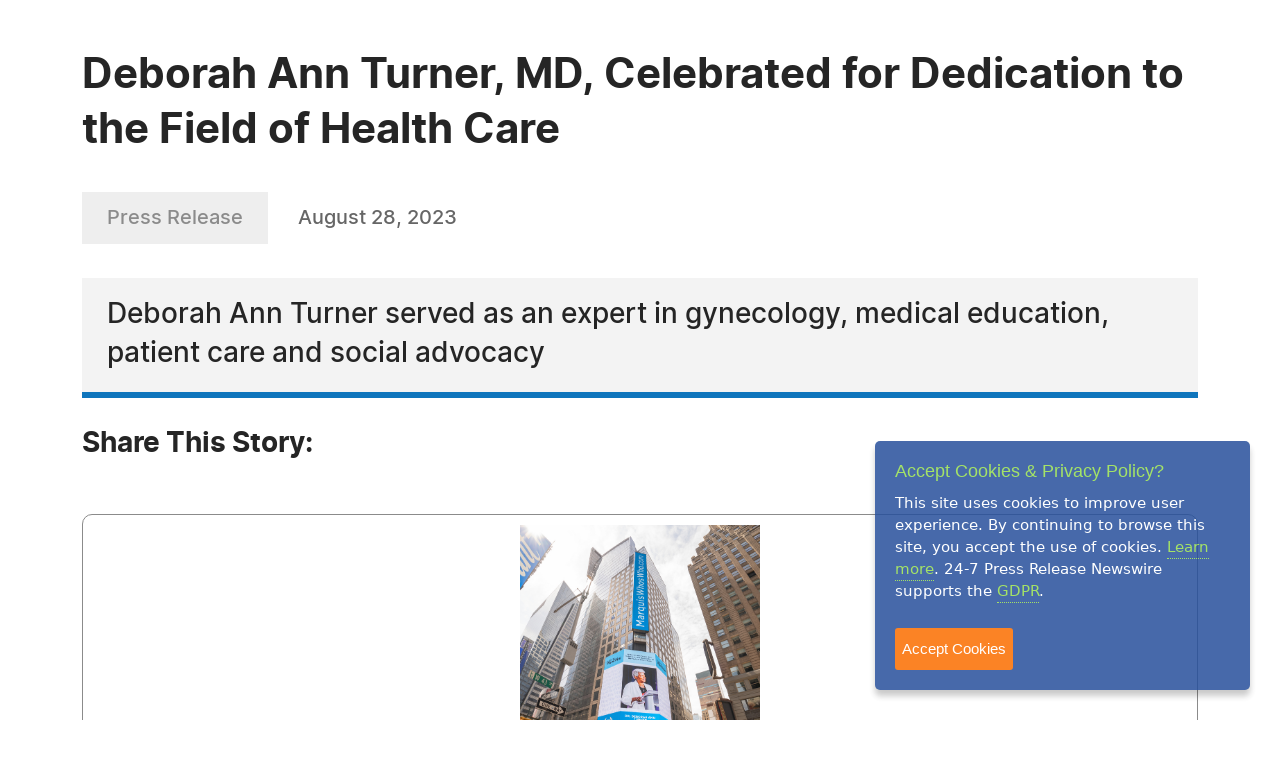

--- FILE ---
content_type: text/html; charset=UTF-8
request_url: https://www.24-7pressrelease.com/press-release/503828/deborah-ann-turner-md-celebrated-for-dedication-to-the-field-of-health-care
body_size: 4954
content:
<!doctype html>
<html lang="en">
<head>
<meta charset="utf-8">
<meta name="viewport" content="width=device-width, initial-scale=1">

<title>Deborah Ann Turner, MD, Celebrated for Dedication to the Field of Health Care</title>
<meta name="description" content="Deborah Ann Turner served as an expert in gynecology, medical education, patient care and social advocacy" />
<meta name="keywords" content="PRESS RELEASE" />
<meta name="robots" content="index, follow, archive" />
<link rel="canonical" href="https://www.24-7pressrelease.com/press-release/503828/deborah-ann-turner-md-celebrated-for-dedication-to-the-field-of-health-care">
<meta name="twitter:card" content="Summary" />
<meta name="twitter:site" content="@247pressrelease" />
<meta name="twitter:site:id" content="15870289" />
<meta name="twitter:url" content="https://www.24-7pressrelease.com/press-release/503828/deborah-ann-turner-md-celebrated-for-dedication-to-the-field-of-health-care" />
<meta name="twitter:title" content="Deborah Ann Turner, MD, Celebrated for Dedication to the Field of Health Care" />
<meta name="twitter:description" content="August 28, 2023 -- Deborah Ann Turner served as an expert in gynecology, medical education, patient care and social advocacy" />
<meta name="twitter:image" content="https://www.24-7pressrelease.com/images/icon-247pressrelease.jpg" />


<meta property="og:title" content="Deborah Ann Turner, MD, Celebrated for Dedication to the Field of Health Care" />
<meta property="og:type" content="article" />
<meta property="og:url" content="https://www.24-7pressrelease.com/press-release/503828/deborah-ann-turner-md-celebrated-for-dedication-to-the-field-of-health-care" />
<meta property="og:site_name" content="24-7 Press Release Newswire" />
<meta property="og:image" content="https://www.24-7pressrelease.com/images/icon-247pressrelease.jpg" />
<meta property="og:description" content="August 28, 2023 -- Deborah Ann Turner served as an expert in gynecology, medical education, patient care and social advocacy" />
<meta property="fb:app_id" content="312582905453108" />


<meta itemprop="name" content="Deborah Ann Turner, MD, Celebrated for Dedication to the Field of Health Care" />
<meta itemprop="headline" content="Deborah Ann Turner, MD, Celebrated for Dedication to the Field of Health Care" />
<meta itemprop="description" content="August 28, 2023 -- Deborah Ann Turner served as an expert in gynecology, medical education, patient care and social advocacy" />
<meta itemprop="image" content="https://www.24-7pressrelease.com/images/icon-247pressrelease.jpg" />
<meta itemprop="url" content="https://www.24-7pressrelease.com/press-release/503828/deborah-ann-turner-md-celebrated-for-dedication-to-the-field-of-health-care" />
<meta itemprop="contentLocation" content="Des Moines, IA" />
<meta itemprop="datePublished" content="August 28, 2023" />
<link rel='shortcut icon' type='image/png' href='/assets/images/favicon.png' />
<link href="https://cdn.jsdelivr.net/npm/bootstrap@5.3.3/dist/css/bootstrap.min.css" rel="stylesheet" integrity="sha384-QWTKZyjpPEjISv5WaRU9OFeRpok6YctnYmDr5pNlyT2bRjXh0JMhjY6hW+ALEwIH" crossorigin="anonymous">
<link href="/assets/css/fonts.css" rel="stylesheet">
<link href="/assets/css/style.css" rel="stylesheet">
<link href="/assets/css/responsive.css" rel="stylesheet">
<link href="/assets/css/ihavecookies.css" rel="stylesheet">
<script type='text/javascript' src='https://platform-api.sharethis.com/js/sharethis.js#property=5abb1e65aa671e0013a4579b&product=sop' async='async'></script>
</head>
<body>
  <main>
      <div class="newsdetails-page">
        <div class="container">
          <div class="title text-black fw-bold  pt-5">Deborah Ann Turner, MD, Celebrated for Dedication to the Field of Health Care</div>
          <div class="bdgdatesectoin">
            <span class="prbedge">Press Release</span>
            <span class="date"><a href="/news_by_date/20230828" style="color:#666666;text-decoration:none;">August 28, 2023</a></span>
          </div>
          <div class="border-txt text-black">
            Deborah Ann Turner served as an expert in gynecology, medical education, patient care and social advocacy          </div>
          <div class="shareicon clearfix">
            <span class="text-black fw-bold mb-3 text-nowrap pe-0 pe-md-3 float-start">Share This Story:</span>
			<!-- ShareThis BEGIN --><div class="sharethis-inline-share-buttons float-start"></div><!-- ShareThis END -->
          </div>
          <div class="detailimgsection position-relative">
            <img src="/assets/attachments/050/press_release_distribution_0503828_195103.jpg" alt="img">
            <a href="javascript:void(0);" data-bs-toggle="modal" data-bs-target="#newsimagemodal" class="position-absolute end-0 bottom-0 me-3 mb-3"><img src="/assets/images/fullimg.svg" alt="img"></a>
          </div>
          <div class="newdetailcont clearfix">
            <div class="sideboxtxt text-black fw-semibold">Prior to her retirement in 2022, she found much success as an associate medical director at Planned Parenthood of North Central States.</div>
<p><span class="fw-bold text-black">DES MOINES, IA, August 28, 2023 /24-7PressRelease/</span> -- Deborah Ann Turner, MD, is a distinguished biographee of Marquis Who's Who. As in all Marquis Who's Who biographical volumes, individuals profiled are chosen from among a pool of the most prominent professionals and are selected on the basis of current reference value. Factors such as position, noteworthy accomplishments, visibility, and prominence in a field are all considered during the selection process.<br />
<br />
Drawing on over three decades of expertise in the medical field, Dr. Turner specialized in gynecology, medical education, patient care, and social advocacy. Prior to her retirement in 2022, she found much success as an associate medical director at Planned Parenthood of North Central States. In addition to her main vocation, she also held a clinical faculty appointment at The University of Iowa, the Medical College of Wisconsin, and the University of Nebraska. Dr. Turner initially began her career in 1987 as a board-certified gynecological oncologist, practicing medicine at various medical institutions, including the Genesis Medical Center, the MercyOne Des Moines Medical Center, and the MercyOne North Iowa Cancer Center in Mason City, Iowa.<br />
<br />
Dr. Turner continued her career working in the nonprofit sector of The Outreach Program, a nonprofit organization that packages meals for the hungry throughout the United States and beyond. Additionally, in her role as the vice president of international medical programs, she participated in several medical missions to Africa, particularly in the country of Tanzania. <br />
<br />
Moreover, dedicated to her mission to improve the lives of women, she excelled as the president, chairperson of the diversity, equity, and inclusion committee, as well as a member of the finance and governance committee at the League of Women Voters of the United States, a nonpartisan organization dedicated to protecting and expanding voting access for all Americans. Prior to her national roles with the League, Dr. Turner served as a member of the Iowa Board of Regents and later joined the Des Moines Metropolitan League, where she cultivated her interest in the way policy affects medicine, social justice, and educational opportunities.<br />
<br />
Prior to embarking on her professional journey, Dr. Turner pursued an education at Iowa State University, where she obtained a Bachelor of Science in zoology, chemistry, and biology. She continued her academic efforts at The University of Iowa, earning a Doctor of Medicine in 1978. She subsequently completed her residency in obstetrics-gynecology at The University of Iowa in 1983, and a fellowship in gynecologic oncology at The University of Texas MD Anderson Cancer Center in 1985. Dr. Turner concluded her scholarly endeavors at Drake University, where she attained a Juris Doctor in 2007.<br />
<br />
As a commitment to her field, Dr. Turner was active with several industry-related organizations, including the American Medical Association, the American College of Obstetricians and Gynecologists and the American Board of Obstetrics and Gynecology Inc. Likewise dedicated to civic advocacy, she has contributed to her local chapter of Rotary International, the League of Women Voters Education Fund and various children's feeding centers.<br />
<br />
Well-regarded for her contributions to the field, Dr. Turner has received multiple awards, including the Gertrude E. Rush Award from the National Bar Association in 2015, the Louise Rosenfield Noun Visionary Award from the Young Women's Resource Center in Des Moines in 2018, the Marquis Who's Who Humanitarian Award and the Compassionate Caregiver of the Year Award from The Schwartz Center for Compassionate Healthcare. Moreover, she was inducted into the Iowa Women's Hall of Fame in 2013, featured in Fortune Magazine, Millennium Magazine, The Wall Street Journal and Marquis Who's Who in the World. Dr. Turner was also recognized as a Marquis Who's Who Professional Woman, Industry Leader, Top Professional and BIPOC Thought Leader in 2022.<br />
<br />
Among her professional accomplishments, Dr. Turner is most proud of receiving the Compassionate Caregiver of the Year Award from The Schwartz Center for Compassionate Healthcare, a nonprofit health organization that seeks to foster greater collaboration between patients and medical professionals. The honor is awarded only after an individual who appreciates her service as a physician intentionally sends a letter of recommendation to the center for consideration of the candidate for commendation, which gratifies her to know that she has meaningfully impacted the lives of her patients. Reflecting on a long career, Dr. Turner attributes much of her success to her parents, who were her role models and mentors, and to her sister, who served as a registered nurse and inspired her to pursue her vocational path in medicine.<br /><br />About Marquis Who's Who®:<br />
Since 1899, when A. N. Marquis printed the First Edition of Who's Who in America®, Marquis Who's Who® has chronicled the lives of the most accomplished individuals and innovators from every significant field of endeavor, including politics, business, medicine, law, education, art, religion and entertainment. Marquis celebrates its 125th anniversary in 2023, and Who's Who in America® remains an essential biographical source for thousands of researchers, journalists, librarians and executive search firms around the world. Marquis® publications may be visited at the official Marquis Who's Who® website at <a rel="nofollow" href="http://www.marquiswhoswho.com" target="_blank">www.marquiswhoswho.com</a>.<br /><br /># # #</p>          </div>

          <div class="contact-info text-black">
            <h3 class="text-black fw-bold">Contact Information</h3>
<p>-- --</p><p>Marquis Who's Who Ventures LLC</p><p>Uniondale, NY</p><p>USA</p><p>Telephone: 844-394-6946</p><p>Email: <a rel="nofollow" href="/email_us/503828" class="fw-semibold link">Email Us Here</a></p><p>Website: <a rel="nofollow" href="http://www.marquiswhoswho.com/" target="_blank" class="link fw-semibold">Visit Our Website</a></p></div>          <div class="followus d-flex align-items-center justify-content-center justify-content-md-start flex-wrap flex-md-nowrap">
            <span class="text-black fw-bold">Follow Us:</span>
 <a rel="nofollow" href="https://www.facebook.com/MarquisWhosWho/" target="_blank"><img src="/assets/images/fb-2.svg" alt="fb"></a> <a rel="nofollow" href="https://www.linkedin.com/company/marquis-who-s-who" target="_blank"><img src="/assets/images/in-2.svg" alt="in"></a> <a rel="nofollow" href="https://twitter.com/marquiswhoswho" target="_blank"><img src="/assets/images/x-2.svg" alt="x"></a></div>        </div>
        <!-- Primary Image Modal -->
        <div class="modal fade newsimagemodal" id="newsimagemodal" tabindex="-1" aria-labelledby="NewsDetailsImageModal" aria-hidden="true">
          <div class="modal-dialog">
            <div class="modal-content">
              <div class="modal-body">
                <button type="button" class="btn-close" data-bs-dismiss="modal" aria-label="Close"></button>
                <div class="text-center">
                  <img src="/assets/attachments/050/press_release_distribution_0503828_195103.jpg" alt="image">
                </div>
                <p class="text-black">Deborah Ann Turner, MD</p>
              </div>
            </div>
          </div>
        </div>
        <!-- Other Image Modal -->
        <div class="modal fade newsimagemodal" id="othermediaimagemodal" tabindex="-1" aria-labelledby="NewsDetailsImageModal" aria-hidden="true">
          <div class="modal-dialog">
            <div class="modal-content">
              <div class="modal-body">
                <button type="button" class="btn-close" data-bs-dismiss="modal" aria-label="Close"></button>
                <div class="text-center">
                  <img src="" alt="image">
                </div>
                <p class="text-black"></p>
              </div>
            </div>
          </div>
        </div>
        <!-- Video Modal -->
        <div class="modal fade newsvideomodal" id="newsvideomodal" tabindex="-1" aria-labelledby="NewsDetailsVideoModal" aria-hidden="true">
          <div class="modal-dialog">
            <div class="modal-content">
              <div class="modal-body">
              <button type="button" class="btn-close" data-bs-dismiss="modal" aria-label="Close"></button>
                <div class="videowrapper">
                  <iframe src="" frameborder="0" allowfullscreen></iframe>
                </div>
                <p class="text-black"></p>
              </div>
            </div>
          </div>
        </div>

      </div>

  </main>
  <script src="https://ajax.googleapis.com/ajax/libs/jquery/3.7.1/jquery.min.js"></script>
  <script src="https://cdn.jsdelivr.net/npm/bootstrap@5.3.3/dist/js/bootstrap.bundle.min.js" integrity="sha384-YvpcrYf0tY3lHB60NNkmXc5s9fDVZLESaAA55NDzOxhy9GkcIdslK1eN7N6jIeHz" crossorigin="anonymous"></script>
  <script src="/assets/js/masonry.pkgd.min.js"></script>
  <script src="/assets/js/jquery.validate.js"></script>
  <script src="/assets/js/custom.js"></script>
  <script src="/assets/js/jquery.ihavecookies.js"></script>
<script type="text/javascript">
$(document).ready(function() {
    $('body').ihavecookies();
});
</script>
<script>
      /* Video Modal Start */
    $(document).on("click",".youtubevideo .ytlist a",function() {
        var videomodal = new bootstrap.Modal(document.getElementById('newsvideomodal'))
        videomodal.show();
        $('#newsvideomodal').find('iframe').attr('src', $(this).attr('data-videolink'))
    })
    const videomodal = document.getElementById('newsvideomodal')
    videomodal.addEventListener('hidden.bs.modal', event => {
        $('#newsvideomodal').find('iframe').attr('src', '')
    })
    /* Video Modal End */
    /* Other Media Modal Start */
    $(document).on("click",".othermedia .mediaimgdiv a",function() {
        var imgmodal = new bootstrap.Modal(document.getElementById('othermediaimagemodal'))
        imgmodal.show();
        $('#othermediaimagemodal').find('img').attr('src', $(this).attr('data-imglink'));
        $('#othermediaimagemodal').find('p').html($(this).attr('data-caption'));
    })
    /* Other Media Modal End */

	window.fbAsyncInit = function() {
		FB.init({
			appId      : '1403095119906164',
			xfbml      : true,
			version    : 'v2.0'
		});
	};

	(function(d, s, id){
		var js, fjs = d.getElementsByTagName(s)[0];
		if (d.getElementById(id)) {return;}
		js = d.createElement(s); js.id = id;
		js.src = "//connect.facebook.net/en_US/sdk.js";
		fjs.parentNode.insertBefore(js, fjs);
	}(document, 'script', 'facebook-jssdk'));

</script>

</body>
</html>